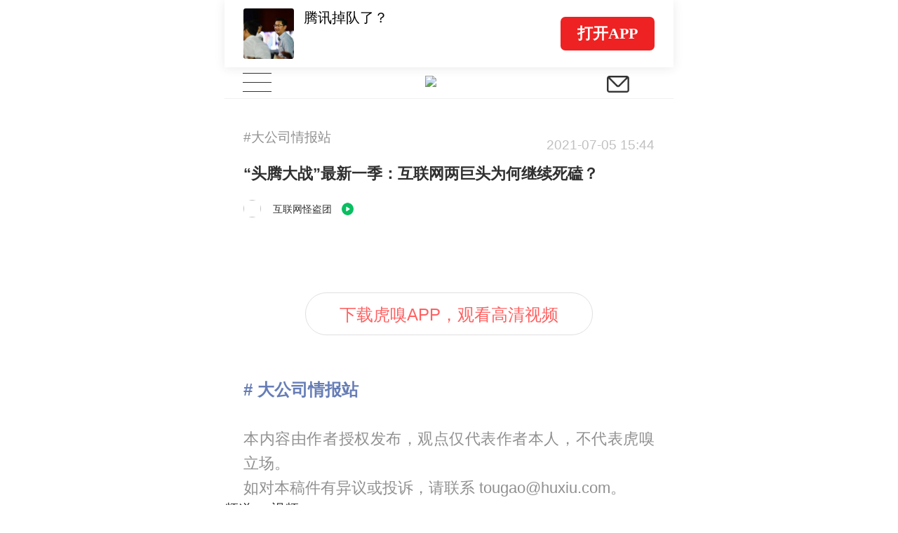

--- FILE ---
content_type: text/html; charset=UTF-8
request_url: https://m.huxiu.com/article/438842.html?type=video
body_size: 16770
content:
<!DOCTYPE html>
<html>
<head>
    <meta charset="utf-8">
<title>“头腾大战”最新一季：互联网两巨头为何继续死磕？-虎嗅网</title>
<meta http-equiv="X-UA-Compatible" content="IE=edge,chrome=1">
<meta name="viewport" content="width=device-width,initial-scale=1.0, minimum-scale=1.0, maximum-scale=1.0, user-scalable=no"/>
<meta content="black" name="apple-mobile-web-app-status-bar-style">
<meta name="format-detection" content="telephone=no"/>
<meta name="format-detection" content="email=no"/>
<meta name="apple-mobile-web-app-capable" content="yes"/>
<meta http-equiv="Cache-Control" content="no-siteapp" />
<meta name="author" content="虎嗅网">

<meta property="og:title" content="“头腾大战”最新一季：互联网两巨头为何继续死磕？">
<meta name="description" content="聚合优质的创新信息与人群，捕获精选|深度|犀利的商业科技资讯。在虎嗅，不错过互联网的每个重要时刻。">
<meta property="og:description" content="聚合优质的创新信息与人群，捕获精选|深度|犀利的商业科技资讯。在虎嗅，不错过互联网的每个重要时刻。">
<meta name="keywords" content="科技资讯,商业评论,明星公司,动态,宏观,趋势,创业,精选,有料,干货,虎嗅网">
<meta property="article:section" content="视频">
<meta property="article:published_time" content="2021-07-05T15:44:50+08:00">
<meta property="article:modified_time" content="2021-07-05T15:44:50+08:00">
<meta property="bytedance:published_time" content="2021-07-05T15:44:50+08:00">
<meta property="bytedance:lrDate_time" content="2021-07-05T15:44:50+08:00">
<meta property="bytedance:updated_time" content="2021-07-05T15:44:50+08:00">
<meta property="og:type" content="article">
<meta property="og:site_name" content="虎嗅网">
<meta property="og:image" content="https://img.huxiucdn.com/article/cover/202107/03/194111704630.jpg">
<meta property="og:url" content="https://www.huxiu.com/article/438842.html">


<link rel="canonical" href="https://m.huxiu.com/article/438842.html">
<script type="application/ld+json">
{
    "@context": "https://schema.org",
    "@type": "NewsArticle",
    "@id": "https://www.huxiu.com/article/438842.html",
    "mainEntityOfPage": {
        "@type": "WebPage",
        "@id": "https://www.huxiu.com/article/438842.html"
    },
    "url": "https://www.huxiu.com/article/438842.html",
    "headline": "“头腾大战”最新一季：互联网两巨头为何继续死磕？",
    "alternativeHeadline": "“头腾大战”最新一季：互联网两巨头为何继续死磕？",
    "description": "聚合优质的创新信息与人群，捕获精选|深度|犀利的商业科技资讯。在虎嗅，不错过互联网的每个重要时刻。",
    "image": [
        "https://img.huxiucdn.com/article/cover/202107/03/194111704630.jpg",
        "https://img.huxiucdn.com/article/cover/202107/03/194111704630.jpg?imageView2/1/w/2160/h/1620/|imageMogr2/strip/interlace/1/quality/85/format/jpg",
        "https://img.huxiucdn.com/article/cover/202107/03/194111704630.jpg?imageView2/1/w/540/h/540/|imageMogr2/strip/interlace/1/quality/85/format/jpg"
    ],
    "speakable": {
        "@type": "SpeakableSpecification",
        "xpath": [
            "/html/head/title",
            "/html/head/meta[@name='description']/@content"
        ]
    },
    "datePublished": "2021-07-05T15:44:50+08:00",
    "dateModified": "2021-07-05T15:44:50+08:00",
    "author": {
        "@type": "Person",
        "name": "互联网怪盗团",
        "url": "https://m.huxiu.com/member/2480049.html"
    },
    "publisher": {
        "@type": "Organization",
        "name": "虎嗅网",
        "url": "https://www.huxiu.com",
        "logo": {
            "@type": "ImageObject",
            "url": "https://static.huxiucdn.com/common/image/logo/logo_200.png"
        }
    },
    "articleSection": "视频",
    "articleBody": "",
    "keywords": [
        "科技资讯",
        "商业评论",
        "明星公司",
        "动态",
        "宏观",
        "趋势",
        "创业",
        "精选",
        "有料",
        "干货"
    ],
    "inLanguage": "zh-CN",
    "isAccessibleForFree": true,
    "copyrightYear": "2021",
    "about": [
        {
            "@type": "Thing",
            "name": "视频",
            "url": "https://www.huxiu.com/channel/10.html"
        }
    ]
}</script>
<script type="application/ld+json">
{
    "@context": "https://schema.org",
    "@type": "BreadcrumbList",
    "itemListElement": [
        {
            "@type": "ListItem",
            "position": 1,
            "name": "首页",
            "item": "https://www.huxiu.com"
        },
        {
            "@type": "ListItem",
            "position": 2,
            "name": "视频",
            "item": "https://www.huxiu.com/channel/10.html"
        },
        {
            "@type": "ListItem",
            "position": 3,
            "name": "“头腾大战”最新一季：互联网两巨头为何继续死磕？",
            "item": "https://www.huxiu.com/article/438842.html"
        }
    ]
}</script>

    <link rel="apple-touch-icon" sizes="76x76"   href="https://s1-static.huxiucdn.com/common/image/apple-touch-icon-76x76.png" />
<link rel="apple-touch-icon" sizes="120x120" href="https://s1-static.huxiucdn.com/common/image/apple-touch-icon-120x120.png" />
<link rel="apple-touch-icon" sizes="152x152" href="https://s1-static.huxiucdn.com/common/image/apple-touch-icon-152x152.png" />
<link rel="apple-touch-icon" sizes="180x180" href="https://s1-static.huxiucdn.com/common/image/apple-touch-icon-180x180.png" />
<link rel="apple-touch-icon-precomposed" href="https://s1-static.huxiucdn.com/common/image/logo/logo_512.png">
<link rel="preload" href="https://img.huxiucdn.com/article/cover/202107/03/194111704630.jpg?imageView2/1/w/1080/h/606/|imageMogr2/strip/interlace/1/quality/85/format/webp" as="image">
<style>
.swiper-header-wrap{height:2.8rem;position: relative;width:100%;overflow:hidden;}.swiper-wrapper{position:relative;width:100%;height:100%;display:flex;transition-property:transform;box-sizing:content-box;transform:translate3d(0px, 0, 0);}.swiper-slide{flex-shrink:0;width:100%; height:100%;position:relative;transition-property:transform;transform:translate3d(0px, 0, 0);}.swiper-slide{padding:0.2rem 0.8rem !important;}.swiper-slide .item-left{flex:1;margin-right:0.5rem;}.swiper-slide .item-left img{width:2.1rem;height:2.1rem;border-radius:0.1rem;margin-right:0.4rem;}.swiper-slide .item-left .title{margin-top:-0.5rem;height:1.7rem;font-size:0.6rem; line-height:0.85rem;color:#000;}.swiper-pagination{position:absolute;transition:.3s opacity;transform:translate3d(0, 0, 0);z-index:10;height:0.25rem;bottom:0.4rem;left:3.3rem;text-align:left;display:flex;}.swiper-pagination-bullet{ border-radius:100%;width:0.25rem;height:0.25rem;margin-right:0.2rem;margin-left:0;background-color:rgba(0,0,0,0.2);}.swiper-pagination-bullet-active{background:#ee2323;}.swiper-header-placeholder-box{height: 2.8rem;}.guide-fixed.guide-wrap{position:fixed;}
</style>
<style>
html,body{padding:0;margin:0 auto;font-size:20px;-webkit-tap-highlight-color:rgba(255,255,255,0);color:#303030;width:100%;font-family:Helvetica;-webkit-overflow-scrolling:touch;max-width:640px;}body{-webkit-text-size-adjust:100% !important;}body.add{position:fixed;}*{padding:0;margin:0;-webkit-box-sizing:border-box;box-sizing:border-box;}select{outline:none;border:none;background:transparent;appearance:none;-moz-appearance:none;-webkit-appearance:none;}select:required:invalid{color:#c0c0c0;}input[type="search"]{-webkit-appearance:none;}input::-webkit-search-cancel-button{display:none;}input::-webkit-input-placeholder,textarea::-webkit-input-placeholder{color:#c0c0c0;}a{color:#303030;cursor:pointer;text-decoration:none;}a.active{color:#3ca5f6;}em,i{font-style:normal;}ul{padding:0;margin:0;}ul li,ol li{list-style:none;}img{object-fit:cover;vertical-align:top;backface-visibility:hidden;-webkit-backface-visibility:hidden;-moz-backface-visibility:hidden;-ms-backface-visibility:hidden;image-rendering:-moz-crisp-edges;image-rendering:-o-crisp-edges;image-rendering:-webkit-optimize-contrast;image-rendering:crisp-edges;-ms-interpolation-mode:nearest-neighbor;}button,html input,textarea{cursor:pointer;outline:none;}img.disSelect{pointer-events:none;-webkit-user-select:none;-moz-user-select:none;user-select:none;}.ellipsis{white-space:nowrap;overflow:hidden;text-overflow:ellipsis;}.more-line-ellipsis{overflow:hidden;text-overflow:ellipsis;display:-webkit-box;-webkit-line-clamp:2;-webkit-box-orient:vertical;}.noCopy{-webkit-touch-callout:none;-webkit-user-select:none;-moz-user-select:none;-ms-user-select:none;user-select:none;}.f-din{font-family:DIN Alternate;}.flexBox{display:-webkit-box;display:-moz-box;display:-webkit-flex;display:-ms-flexbox;display:flex;}.flex-center{-webkit-justify-content:center;justify-content:center;-webkit-align-items:center;align-items:center;}.flex-pack-justify{-webkit-box-pack:justify;-webkit-justify-content:space-between;-ms-flex-pack:justify;justify-content:space-between;}.flex-column{flex-direction:column;}.flex-alignCenter{-webkit-align-items:center;align-items:center;}.flex-justifyCenter{-webkit-justify-content:center;justify-content:center;}.flex-justifyEnd{-webkit-justify-content:flex-end;justify-content:flex-end;}.flex-justifyStart{-webkit-justify-content:flex-start;justify-content:flex-start;}.flex-center{-webkit-justify-content:center;justify-content:center;-webkit-align-items:center;align-items:center;}.flex-pack-justify{-webkit-box-pack:justify;-webkit-justify-content:space-between;-ms-flex-pack:justify;justify-content:space-between;}.flex-wrap{-webkit-flex-wrap:wrap;-webkit-box-lines:multiple;-ms-flex-wrap:wrap;flex-wrap:wrap;}.flex-start{-webkit-align-content:flex-start;-ms-align-content:flex-start;align-content:flex-start;}.text-right{text-align:right;}.text-left{text-align:left;}.text-center{text-align:center;}.text-justify{text-align-last:justify;text-align:justify;text-justify:distribute-all-lines;}.border-1px{position:relative;}.border-1px:before{content:"";pointer-events:none;box-sizing:border-box;position:absolute;width:200%;height:200%;left:0;top:0;border-radius:0.4rem;border:1px solid #ff6060;-webkit-transform:scale(0.5);-webkit-transform-origin:0 0;transform:scale(0.5);transform-origin:0 0;}.border-1px.color-e8:before{border-color:#e8e8e8;}.border-1px.color-90:before{border-color:#909090;}.border-1px.disabled:before{border-color:#c0c0c0;}.border-radius-1{border-radius:1rem !important;}.full-w{width:100%;}.c3,.c-f60{color:#ff6060;}.c60{color:#606060;}.c30{color:#303030;}.c0{color:#c0c0c0;}.c90{color:#909090;}.b1,.bg-f60{background:#ff6060;}.m-w-11{max-width:11rem;}.m-w-9{max-width:9rem;}.fw5{font-weight:500;}.font-12{font-size:.6rem;}.font-14{font-size:.7rem;}.font-16{font-size:.8rem;}.f10{font-size:12px;-webkit-transform-origin-x:center;display:inline-block;transform:scale(.95);}.bgW{background:#fff;}.pull-right,.fr{float:right;}.pull-left,.fl{float:left;}.clearfix:after{clear:both;content:'';display:block;}.hide{display:none !important;}.disBlock{display:block;}.messenger{position:fixed;z-index:100000;top:0;line-height:35px;width:100%;color:#ffffff;font-size:15px;text-align:center;background:rgba(60,165,246,0.75);display:none;max-width:640px;}.messenger.error{background:rgba(246,55,86,0.75);}.htmlBox{position:relative;width:100%;height:100%;max-width:640px;}.placeholder-line{width:100%;height:0.25rem;background:#f4f4f4;}.icon{display:inline-block;vertical-align:text-bottom;background:url(https://static.huxiucdn.com/m/image/icon.png?v=201912201054) no-repeat;width:15px;height:16px;cursor:pointer;background-size:250px 300px;}.icon-a{display:inline-block;width:2rem;height:1.5rem;background:url('https://static.huxiucdn.com/m/image/article_icon.png?v=201810121140') no-repeat;-webkit-background-size:10rem 10rem;background-size:10rem 10rem;}.i-icon3{background-image:url('https://static.huxiucdn.com/m/image/icon3.png?v=202006221709');background-repeat:no-repeat;background-size:15rem 15rem;}.icon-video{display:inline-block;width:1.7rem;height:1.7rem;background:url('https://static.huxiucdn.com/m/image/icon_play_mini.png') no-repeat;-webkit-background-size:1.7rem;background-size:1.7rem;position:absolute;left:50%;top:50%;transform:translate(-50%,-50%);}.video-icon{background:url('https://static.huxiucdn.com/m/image/video_icon.png?v=201805031718') no-repeat;background-size:10rem 10rem;}.m-crown-icon{position:absolute;background:url('https://static.huxiucdn.com/m/image/crown.png?v=202005152010') no-repeat;background-size:100% 100%;z-index:1;}.m-crown-wrap img{border:0.1rem solid #EEA022 !important;}.m-crown-icon.m-crown-50{width:1.65rem;height:1.45rem;top:-0.6rem;left:-0.4rem;}.m-crown-icon.m-crown-25{width:16px;height:14px;top:-6px;left:-3.8px;}.m-crown-icon.m-crown-30{width:1.025rem;height:0.9rem;top:-0.35rem;left:-0.2rem;}.m-user-sign:first-child{margin-left:0.3rem;}.m-user-sign{width:0.7rem !important;height:0.7rem !important;margin-right:0.2rem;}.btn-join-vip{display:inline-block;height:1.8rem;width:10.15rem;border-radius:0.2rem;margin:0 auto;line-height:1.8rem;text-align:center;font-size:0.7rem;border:1px solid #1d1d1d;margin-top:0.6rem;cursor:pointer;}.video-to-app.btn-join-vip{border-color:#e0e0e0;padding:0 1.4rem;width:auto;margin-top:1.15rem;margin-bottom:0.2rem;}.btn-join-vip.other-sty{border-color:#e0e0e0;width:auto;padding:0 1.4rem;height:1.4rem;line-height:1.4rem;font-size:0.6rem;margin-bottom:1rem;}@media screen and (max-width:360px){.btn-join-vip{padding-top:0.1rem;}}@media screen and (max-width:320px){.btn-join-vip{padding-top:0;}}footer{height:7.5rem;width:100%;background:#fff;text-align:center;color:#bbbbbb;}footer ul{margin:2.4rem auto 0.5rem auto;display:inline-block;}footer ul li{float:left;font-size:0.7rem;line-height:1;border-right:1px solid #bbbbbb;}footer ul li:last-child{border:none;}footer ul li a{color:#bbbbbb;margin-left:0.5rem;margin-right:0.5rem;}footer .copyright-box{font-size:0.6rem;}.qr_code_pc{display:none;position:fixed;left:50%;margin-left:340px;border:1px solid #d9dadc;width:172px;padding:16px;text-align:center;top:60px;}.qr_code_pc p{margin:0;font-size:14px;}.guide-wrap{position:relative;width:100%;max-width:640px;z-index:1000;top:0;height:2.8rem;line-height:2.8rem;box-shadow:0 0.05rem 0.4rem rgba(48,48,48,0.1);color:#606060;font-size:0.7rem;overflow:hidden;}.guide-wrap a{height:2.8rem;max-width:640px;padding:0 0.8rem;}.guide-logo-box{color:rgba(0,0,0,.5);font-size:.7rem;font-family:PingFang SC;display:flex;align-items:center;}.guide-logo-box img{width:2.2rem;object-fit:cover;vertical-align:top;border:none;margin-right:0.1rem;}.guide-wrap .btn-open{height:1.4rem;padding:0 0.7rem;font-size:0.65rem;border-radius:0.2rem;background-color:#ee2222;display:flex;align-items:center;color:#fff;font-weight:bolder;font-family:PingFang SC;}.guide-wrap .border-1px{position:relative;}.guide-wrap .border-1px:before{content:"";pointer-events:none;box-sizing:border-box;position:absolute;width:200%;height:200%;left:0;top:0;-webkit-transform:scale(0.5);-webkit-transform-origin:0 0;transform:scale(0.5);transform-origin:0 0;border:1px solid #E0E0E0;border-radius:1.5rem;}@media screen and (max-width:320px){.guide-wrap{font-size:13px;}}header{position:relative;z-index:800;}.top-bar{height:45px;background:#ffffff;border-bottom:1px solid #f0f0f0;}.navbar-toggle{width:2.7rem;height:44px;background:#fff;text-align:center;padding:0;margin:0 0 0 0;position:absolute;border:none;}.navbar-toggle .icon-bar{width:1.2rem;height:1px;background:#333;margin:0 auto 0.35rem;}.navbar-toggle .icon-bar:last-child{margin-bottom:0;}.navbar-toggle.active .icon-bar{position:absolute;left:50%;margin-left:-0.6rem;}.navbar-toggle.active .icon-bar:nth-child(2){display:none;}.navbar-toggle.active .icon-bar:nth-child(1){-webkit-animation:fadeRotateRight 0.2s ease both;animation:fadeRotateRight 0.2s ease both;}.navbar-toggle.active .icon-bar:nth-child(3){-webkit-animation:fadeRotateLeft 0.2s ease both;animation:fadeRotateLeft 0.2s ease both;}.logo-box{position:absolute;left:50%;margin-left:-1rem;margin-top:0.375rem;}.logo-box img{width:40px;}.nav-brief-sign{height:45px;width:2rem;}.nav-brief-sign img{width:0.93rem;height:0.69rem;margin-top:3px;}.search-box{cursor:pointer;position:relative;z-index:1;}.icon-search{background-position:-30px 14px;width:45px;height:45px;}@keyframes fadeRotateRight{0%{transform:rotate(0deg);}100%{transform:rotate(45deg);}}@-webkit-keyframes fadeRotateRight{0%{-webkit-transform:rotate(0deg);}100%{-webkit-transform:rotate(45deg);}}@keyframes fadeRotateLeft{0%{transform:rotate(0deg);}100%{transform:rotate(-45deg);}}@-webkit-keyframes fadeRotateLeft{0%{-webkit-transform:rotate(0deg);}100%{-webkit-transform:rotate(-45deg);}}.nav-share{position:fixed;width:100%;height:100%;background:rgba(0,0,0,0.7);z-index:1300;opacity:0;cursor:pointer;top:0;max-width:640px;}.nav-box{cursor:pointer;width:100%;background:#ffffff;}.user-wrap{position:absolute;background:#fff;left:0;right:0;display:none;z-index:1000;height:100%;margin-top:45px;overflow:auto;padding-bottom:105px;}.user-wrap .information{font-size:0.8rem;padding:1.125rem 1.125rem 0.5rem 1.125rem;}.user-wrap .user-face-wrap{position:relative;padding:1rem 0 2rem;}.user-face-wrap .login-user-wrap{width:100%;}.user-face-wrap .user-face-box{position:relative;width:2.5rem;height:2.5rem;left:0.8rem;}.user-face-wrap .user-face-box img{border-radius:50%;width:100%;}.user-face-wrap .login-user-info-wrap{font-size:0.75rem;line-height:2.5rem;padding-left:4rem;width:100%;position:absolute;top:1rem;left:0;}.user-face-wrap .editor-icon{width:0.8rem;height:0.8rem;background-position:-139px -284px;vertical-align:top;position:absolute;right:0.8rem;top:0.78rem;}.user-face-wrap .exit-wrap{display:block;line-height:1.5;font-size:0.75rem;color:#f63756;text-align:center;margin-top:1.8rem;}.user-face-wrap .login-link{display:inline-block;width:7.5rem;height:2rem;line-height:2rem;text-align:center;font-size:0.85rem;margin-top:0.25rem;border-radius:0.15rem;}.user-face-wrap .login-link:nth-child(2){margin-left:1rem;color:#fff;}.user-wrap .navbar-nav-ul{display:inline-block;width:100%;vertical-align:top;padding:0.5rem 1.125rem;}.user-wrap .navbar-nav-ul li{position:relative;width:33.33%;float:left;font-size:0.8rem;height:2rem;line-height:2rem;text-align:left;}.user-wrap .navbar-nav-ul li:nth-child(3n-1),.user-wrap .subclass-ul li:nth-child(3n-1){text-align:center;}.user-wrap .navbar-nav-ul li:nth-child(3n),.user-wrap .subclass-ul li:nth-child(3n){text-align:right;}.user-wrap .subclass-ul{display:inline-block;border-bottom:1px solid #f0f0f0;width:100%;padding:0 1.15rem 0.75rem;font-size:0.6rem;vertical-align:top;}.subclass-ul li{float:left;width:33.33%;height:1.5rem;line-height:1.5rem;text-align:left;}.subclass-ul li a{color:#666666;}.user-wrap .vip-nav-content{border-bottom:1px solid #f0f0f0;padding:1rem 1.25rem 1rem 1.25rem;position:relative;font-size:0.8rem;}.vip-nav-content a{overflow:hidden;display:block;width:100%;}.vip-nav-content .icon-right{right:0;background-position:-165px -206px;}.search-hot a{color:#f97752;}.search-wrap{height:100%;z-index:1100;max-width:640px;margin:0 auto;position:fixed;background:#fff;top:0;left:0;right:0;padding-bottom:50px;display:none;}.search-wrap .close-box{position:absolute;right:5px;font-size:16px;color:#bbb;display:inline-block;padding:0 10px;line-height:50px;}.icon-sm-search{background-position:-184px -102px;width:43px;height:33px;margin-top:6px;}.input-sm-search{position:absolute;right:20px;top:0;border:none;background:transparent;}.search-input-box{padding:0 15px;height:50px;line-height:44px;border-bottom:1px solid #f0f0f0;position:relative;}.search-wrap .search-input{width:100%;height:33px;border-radius:33px;background:#f5f5f5;border:none;color:#333;font-size:14px;padding:5px 15px;margin-top:9px;}.search-wrap .search-input{width:88%;}.search-wrap .input-sm-search{right:2.5rem;}.search-act{margin:25px 15px 0 15px;font-size:14px;color:#bbbbbb;height:23px;line-height:23px;border-bottom:1px solid #f0f0f0;display:inline-block;width:100%;}.search-history-act,.search-history{display:none;}.search-history-title{display:flex;justify-content:space-between;width:auto;padding-right:1.5rem;}.show-delete{color:#909090;}.search-history-delele-all,.delete-finish{color:#909090;display:none;}.delete-all-finish-box{display:none;width:5rem;}.delete-finish{margin-right:0.5rem;}.delete-all-finish-box>div{display:inline-block;}.search-ul{margin:0 15px;}.search-ul li{height:30px;border-radius:30px;border:1px solid #f0f0f0;margin:15px 15px 0 0;float:left;font-size:16px;text-align:center;line-height:30px;padding:0 10px;}.search-single{display:none;width:1.05rem;height:.75rem;background:url([data-uri]) no-repeat center / contain;vertical-align:middle;background-size:.6rem;background-position-x:right;padding:.2rem .2rem .2rem .4rem;}.search-history-li{display:flex;align-items:center;}.layer{position:fixed;max-width:640px;width:100%;top:0;bottom:0;background-color:rgba(0,0,0,0.5);z-index:1000;display:flex;align-items:center;}.Popup-wrap{width:14.4rem;border-radius:0.2rem;background-color:#FFFFFF;text-align:center;padding-top:1.5rem;margin:0 auto;}.interaction-title{text-align:center;}.interaction-content{font-size:0.7rem;margin-top:0.65rem;text-align:center;}.know-btn{width:12.8rem;background-color:#FF6060;border-radius:0.2rem;font-size:0.8rem;color:#FFFFFF;padding:0.432rem 0rem 0.468rem 0rem;margin-top:1.35rem;margin-bottom:1rem;border:none;}
</style>
<style>
.article-content-title-box{position:relative;padding:1.2rem 0.8rem 1.35rem;background:#FFFFFF;}.article-content-title-box .mark{color:#909090;font-size:0.55rem;}.original-mark-time .m-article-time{color:#c0c0c0;font-size:0.55rem;margin:0.4rem 0 0.4rem;}.original-mark-time.no-mark .m-article-time{font-size:0.7rem;margin-top:0.2rem;margin-left:0.2rem;margin-bottom:0;}.article-content-title-box .original-tab{font-size:0.4rem;color:#FF6060;padding:0.1rem 0.3rem 0.08rem 0.3rem;font-weight:400;vertical-align:middle;margin-right:0.2rem;-webkit-transform:scale(0.8);}.original-tab.border-1px{position:relative;}.original-tab.border-1px:before{content:"";pointer-events:none;box-sizing:border-box;position:absolute;width:200%;height:200%;left:0;top:0;border-radius:1rem;border:1px solid #ff6060;-webkit-transform:scale(0.5);-webkit-transform-origin:0 0;transform:scale(0.5);transform-origin:0 0;}.article-content-title-box .audio-sign{position:relative;margin-left:8px;width:46px;height:46px; background:rgba(0, 0, 0, .06);border-radius:50%;}.article-content-title-box .audio-sign .audio-sign-icon{border-top:10px solid transparent;border-bottom:10px solid transparent;border-left:15px solid red;border-radius:2px;position:absolute;top:52%;left:55%;transform:translate(-50%, -50%);}.article-content-title-box .title{flex:1;position:relative;font-size:22px;font-weight:700;line-height:32px;padding-bottom:0.625rem;}.article-author-box{position:relative;height:1.35rem;line-height:26px;font-size:14px;color:#c0c0c0;padding-right:0.5rem;}.article-author-box .face-box img{width:25px;height:25px;border-radius:50%;margin-right:0.5rem;}.article-author-box .face-box.m-crown-wrap img{border-width:2px !important;}.article-author-box .face-box.m-crown-wrap{position:relative;}.jw-skin-seven .jw-slider-horizontal .jw-slider-container{height:auto !important;}.jw-skin-seven .jw-display-icon-container{border:1px solid #fff !important;}.jw-display-icon-container{width:2.5rem !important;height:2.5rem !important;left:50% !important;margin-top:-1.25rem !important;margin-left:-1.25rem !important;}.jw-display-icon-container .jw-icon-display{font-size:1em !important;}.jw-icon.jw-icon-display.jw-button-color.jw-reset{top:0.05rem !important;background-color:rgba(0,0,0,.3);}.jw-controlbar.jw-background-color.jw-reset{height:1.5rem !important;padding:0 !important;}.jw-icon-inline,.jw-icon-tooltip,.jw-slider-horizontal,.jw-text-duration,.jw-text-elapsed{height:auto !important;line-height:inherit !important;}.jw-flag-touch .jw-controlbar,.jw-flag-touch .jw-plugin,.jw-flag-touch .jw-skip{font-size:inherit !important;}.jw-slider-time.jw-background-color.jw-reset.jw-slider-horizontal.jw-reset{display:flex;align-items:center;background-color:transparent !important;}.jw-skin-seven .jw-menu,.jw-skin-seven .jw-volume-tip{bottom:0 !important;}.jw-flag-touch .jw-controlbar,.jw-flag-touch .jw-plugin,.jw-flag-touch .jw-skip{font-size:0.5em !important;}.jw-skin-seven .jw-slider-horizontal .jw-knob{top:-.25em !important;}.jw-skin-seven.jw-flag-touch .jw-text-duration,.jw-skin-seven.jw-flag-touch .jw-text-elapsed{font-size:0.4rem;}.jw-icon-fullscreen:before{font-size:0.6rem;}div.jw-icon.jw-icon-inline.jw-button-color.jw-reset.jw-icon-playback,div.jw-icon.jw-icon-inline.jw-button-color.jw-reset.jw-icon-fullscreen{width:2rem;}.jw-skin-seven .jw-controlbar-right-group .jw-icon-inline:before{border:none !important;}.jw-icon-playback:before{font-size:0.5rem;}.jwplayer:hover .jw-display-icon-container{background-color:rgba(0,0,0,.3) !important;background:rgba(0,0,0,0.3) !important;}.jw-skin-seven .jw-icon-display:before{margin-left:1px !important;}.jwplayer.jw-stretch-exactfit video{object-fit:cover !important;}.jw-stretch-exactfit .jw-preview,.jw-error .jw-preview,.jw-stretch-uniform .jw-preview,.jwplayer .jw-preview{background-size:cover !important;}.jw-skin-seven .jw-icon-volume{height:1.3rem !important;display:inline-flex;align-items:center !important;}.jw-controlbar .jw-overlay{transform:translateX(-50%) !important;bottom:1.2rem !important;}.jw-skin-seven .jw-volume-tip{left:0 !important;}.jw-volume-value-tip{right:50% !important;transform:translateX(50%) !important;}.article-video-wrap{position:relative;width:100%;padding:0 0.8rem;}.article-video-box{position:relative;width:100%;aspect-ratio:16/9;}.article-detail-wrap .jwplayer{border-radius:0.3rem;margin:0 auto;}#article-video-head.jw-skin-seven .jw-display-icon-container{background-color:transparent;overflow:hidden;}.article-content-img{position:relative;width:100%;padding:0 0.8rem;}.article-content-img img{width:100%;aspect-ratio:16/9;display:block;border-radius:0.3rem;}.special-wrap{margin-top:0.8rem;}.special-wrap .show-time{font-size:0.55rem;color:#909090;margin-right:0.8rem;}.special-wrap .head-ad{color:#fff;font-size:12px;height:16px;line-height:16px;padding:0 4px;background:rgba(0,0,0,0.20);border-top-left-radius:3px;margin:0;}.special-wrap .head-ad.article-head-ad{padding:0.1rem 0.4rem;background-color:#CDB389;font-size:0.4rem;height:0.7rem;line-height:0.6rem;margin-left:0.75rem;border-radius:0.35rem;}.author-zt{padding:1.4rem 0.8rem 0;color:#909090;font-size:0.8rem;line-height:1.1rem;position:relative;}.author-zt>p{padding-left:1.65rem;padding-right:0.4rem;margin:0;}.author-zt .label{display:block;color:#d0d0d0;font-size:0.6rem;line-height:1.5;padding-top:0.2rem;}.author-zt .label a{color:#d0d0d0;}.author-zt>i{display:inline-block;position:absolute;top:1.25rem;left:0.8rem;height:1.1rem;width:1.1rem;background:url('https://img.huxiucdn.com/article/cover/201701/04/162445129275.png') no-repeat;background-size:100%;}.author-zt:after{content:'';display:block;width:3rem;height:2px;background:#dddddd;margin:1.2rem auto 0;}
</style>
<style>
.article-box{width:100%;background:#fff;padding-top:1.2rem}.article-box.article-box-none-headpic{padding-top:0}.article-box a{text-decoration:none !important;word-break:break-all}.article-box a font{color:#333}.article-content .article-preface{padding-bottom:20px}.article-content .article-preface,.article-content .article-preface p{word-wrap:break-word;text-align:justify;font-size:17px !important;line-height:29px !important;color:var(--c-black-50) !important}.article-content .article-preface a{color:var(--c-black-50) !important;border-bottom:1px solid var(--c-black-50) !important}:root{--c-black-100:rgba(0,0,0,1);--c-black-50:rgba(0,0,0,.5);--c-black-5:rgba(0,0,0,.05)}.text-hxzhu{color:#909090}.article-content{padding:0 0.8rem;background:#ffffff;font-size:18px !important;line-height:32px;width:100%;word-wrap:break-word;color:#606060 !important;text-align:justify}.article-content .darksignal-hr{display:none !important}.article-content em,.article-content i{font-style:italic}.article-content ul,.article-content ol{padding-left:38px}.article-content blockquote ul,.article-content blockquote ol{padding-left:28px}.article-content ul li,.article-content ol li{list-style:inherit}.article-content img{max-width:100%;height:auto;background-color:#f4f4f4;border-radius:.3rem}.article-content p{padding:0;margin:0;word-wrap:break-word;font-size:18px !important;color:#606060 !important}.article-content a{color:#606060 !important;border-bottom:1px solid #909090;padding-bottom:2px}.article-content iframe{max-width:100%;height:auto;display:block;margin:0 auto}.article-content blockquote{word-break:normal;word-wrap:break-word;padding:0;margin:0;color:#909090 !important;border-left:1px solid #ccc;padding-left:10px;line-height:24px;font-size:16px !important}.article-content blockquote a{color:#909090 !important;border-bottom:1px solid #909090;padding-bottom:0}blockquote ol{padding-left:1.3rem}ol{padding-left:1.9rem}.article-content .text-remarks{color:#909090 !important;line-height:24px}.article-content .text-remarks a{color:#909090 !important;border-bottom:1px solid #909090;padding-bottom:2px}.article-content .img-center-box{text-align:center}.article-content .text-img-note{color:#909090 !important;font-size:13px !important;line-height:18px;margin-top:12px;text-align:center}.article-content .text-big-title{font-size:20px !important}.article-content .text-sm-title{font-size:18px !important}.article-content .text-big-title,.article-content .text-sm-title{font-weight:700;color:#303030 !important;line-height:27px}.article-content video{border:none;display:inline-block;max-width:100%}.article-box a.videoA{border:none;display:inline-block;background:url("https://img.huxiucdn.com/article/cover/201607/20/155142900988.jpg");background-size:100%}@media screen and (min-width:320px){.article-box a.videoA{width:290px;height:160px}}@media screen and (min-width:321px) and (max-width:375px){.article-box a.videoA{width:290px;height:160px}}@media screen and (min-width:376px){.article-box a.videoA{width:346px;height:194px}}.article-box a.rec-link{display:inline-block;font-size:0.7rem;line-height:0.95rem;border:none;color:#c0c0c0;margin-top:1.5rem;padding-bottom:0}.tag-list-wrap{margin-top:0.4rem;margin-bottom:-0.8rem;overflow:hidden}.tag-list-wrap a{float:left;display:block;color:#667db6 !important;font-size:0.7rem;line-height:1rem;margin-right:0.5rem;margin-bottom:0.3rem;font-weight:bold;border-bottom:none;padding-bottom:0}.neirong-shouquan{font-size:0.65rem;color:#909090;line-height:1.05rem;margin-top:1.5rem}.neirong-shouquan a{color: #0769E8 !important;border-bottom:none;padding-bottom:0px;}.article-detail-wrap .echarts-iframe-img{display:none !important}
</style>
<link rel="stylesheet" media="print" onload="this.media='screen';" href="https://static.huxiucdn.com/m/css/articleDetail/detail_content_bottom.css?v=202510291154">




    <script>
        (function() {
            if (typeof WeixinJSBridge == "object" && typeof WeixinJSBridge.invoke == "function") {
                handleFontSize();
            } else {
                if (document.addEventListener) {
                    document.addEventListener("WeixinJSBridgeReady", handleFontSize, false);
                } else if (document.attachEvent) {
                    document.attachEvent("WeixinJSBridgeReady", handleFontSize);
                    document.attachEvent("onWeixinJSBridgeReady", handleFontSize);
                }
            }
            function handleFontSize() {
                WeixinJSBridge.invoke('setFontSizeCallback', { 'fontSize' : 0 });
                WeixinJSBridge.on('menu:setfont', function() {
                    WeixinJSBridge.invoke('setFontSizeCallback', { 'fontSize' : 0 });
                });
            }
        })();
        
        (function(){
            var w = document.documentElement.clientWidth;
            if(w > 640) w = 640;
            document.documentElement.style.fontSize=20/375*w+'px';
            window.onresize=function(){
                document.documentElement.style.fontSize=20/375*w+'px';
            }
        })()

        var uid = '0';
        var aid = 438842;
        var huxiu_hash_code = "cef610cd939cb93c4e756f78cad5a946";
        var static_url = 'https://static.huxiucdn.com';
        var itemId = '438842';
        var huxiu_url = 'https://m.huxiu.com';
        var api_ms_log_url = 'https://api-ms-web-log.huxiu.com'; 
        var log_api_url = "https://api-log.huxiu.com";
        var action_api_url = "https://api-action.huxiu.com";
        var order_api_host = 'https://api-web-order.huxiu.com';
        var logPlayers = [];
    </script>
</head>

<body>
    
<input type="hidden" id="visitAdd" value="article"/>
<input type="hidden" id="js-article-type" value="video"/>
<input type="hidden" id="js-detail-video-img" value="https://img.huxiucdn.com/article/cover/202107/03/194111704630.jpg?imageView2/1/w/800/h/450/|imageMogr2/strip/interlace/1/quality/85/format/jpg">
<input type="hidden" id="js-detail-video-path" value="https://s2-video.huxiucdn.com/mda-mg2tvd1823c8rjux/mp4720p/mda-mg2tvd1823c8rjux.mp4">


<input 
    type="hidden" 
    class="js-log-cur-page js-ps-log-ele js-pv-log-ele js-video-log-ele js-exposure-log-module"
    value="article_detail"
    data-ps-params='{
        "customize":{
            "aid":"438842",
            "collected_id":"",
            "extras_id":"",
            "tracking_id":"0beb151238dc8a16532aa32b5004d7ff",
                          "visit_source":""
                    }
    }'
    data-pv-params='{
        "customize":{
            "aid":"438842",
            "collected_id":"",
            "tracking_id":"ad70fad37e89656947b0ae3b7ca6d298",
                        "visit_source":""
                    }
    }'
    data-video-params='{
        "customize":{
            "article_id":"438842",
            "video_id":"13285",
            "page_position":"详情页播放器"
        }
    }'
>

    <div id="wx_pic" style="margin:0 auto;display:none;">
            <img src="https://img.huxiucdn.com/share/article-video.png">
    </div>    <section class="htmlBox bgW">
                <div id="messenger" class="messenger"></div>
        <div id="qr_code_pc" class="qr_code_pc js-pc-qr-code">
    <div class="js-pc-qr-code-wrap"></div>
    <!-- <img id="js-pc-qr-code" style="width: 100%;"> -->
    <p>扫码打开虎嗅APP</p>
</div>        <div id="guide-box" class="guide-wrap bgW guide-fixed">
            
  <div class="swiper-header-wrap js-swiper-header-wrap">
    <div class="swiper-wrapper">
              <a 
            class="swiper-slide flexBox flex-center flex-pack-justify js-swiper-header-slide js-article-detail-open-app js-swiper-header-slide-to-app js-swiper-header-slide-click-log"
            data-ios-href="https://app-m.huxiu.com/article/4824478.html?download=1&type=text"
            data-android-href="/article/4824478&type=text"
            data-harmonyos-href="/article/4824478&type=text" 
            data-aid="4824478"
            data-index="0"
            data-type="text"
          >
            <div class="item-left flexBox flex-alignCenter">
              <img src="https://img.huxiucdn.com/article/cover/202601/17/160949183955.jpg?imageView2/1/w/180/h/180/|imageMogr2/strip/interlace/1/quality/85/format/jpg" />
              <div class="title more-line-ellipsis">腾讯掉队了？</div>
            </div>
            <div class="item-right btn-open c-f60">
                                打开APP                          </div>

          </a>
              <a 
            class="swiper-slide flexBox flex-center flex-pack-justify js-swiper-header-slide js-article-detail-open-app js-swiper-header-slide-to-app js-swiper-header-slide-click-log"
            data-ios-href="https://app-m.huxiu.com/article/4828553.html?download=1&type=text"
            data-android-href="/article/4828553&type=text"
            data-harmonyos-href="/article/4828553&type=text" 
            data-aid="4828553"
            data-index="1"
            data-type="text"
          >
            <div class="item-left flexBox flex-alignCenter">
              <img src="https://img.huxiucdn.com/article/cover/202601/21/221509413224.jpg?imageView2/1/w/180/h/180/|imageMogr2/strip/interlace/1/quality/85/format/jpg" />
              <div class="title more-line-ellipsis">40万猎头“向死而生”</div>
            </div>
            <div class="item-right btn-open c-f60">
                                打开APP                          </div>

          </a>
              <a 
            class="swiper-slide flexBox flex-center flex-pack-justify js-swiper-header-slide js-article-detail-open-app js-swiper-header-slide-to-app js-swiper-header-slide-click-log"
            data-ios-href="https://app-m.huxiu.com/article/4828305.html?download=1&type=text"
            data-android-href="/article/4828305&type=text"
            data-harmonyos-href="/article/4828305&type=text" 
            data-aid="4828305"
            data-index="2"
            data-type="text"
          >
            <div class="item-left flexBox flex-alignCenter">
              <img src="https://img.huxiucdn.com/ai/ai-general-cover/202601/21/6237-prod-jm-general-1-1768963347547.png?imageView2/1/w/180/h/180/|imageMogr2/strip/interlace/1/quality/85/format/png" />
              <div class="title more-line-ellipsis">中国第二个5万亿城市，诞生</div>
            </div>
            <div class="item-right btn-open c-f60">
                                打开APP                          </div>

          </a>
              <a 
            class="swiper-slide flexBox flex-center flex-pack-justify js-swiper-header-slide js-article-detail-open-app js-swiper-header-slide-to-app js-swiper-header-slide-click-log"
            data-ios-href="https://app-m.huxiu.com/article/4828463.html?download=1&type=text"
            data-android-href="/article/4828463&type=text"
            data-harmonyos-href="/article/4828463&type=text" 
            data-aid="4828463"
            data-index="3"
            data-type="text"
          >
            <div class="item-left flexBox flex-alignCenter">
              <img src="https://img.huxiucdn.com/ai/ai-article-cover/202601/21/4828463-prod-jm-1.png?imageView2/1/w/180/h/180/|imageMogr2/strip/interlace/1/quality/85/format/png" />
              <div class="title more-line-ellipsis">烟酒店的老板一天都在打游戏，他们怎么赚钱的？</div>
            </div>
            <div class="item-right btn-open c-f60">
                                打开APP                          </div>

          </a>
              <a 
            class="swiper-slide flexBox flex-center flex-pack-justify js-swiper-header-slide js-article-detail-open-app js-swiper-header-slide-to-app js-swiper-header-slide-click-log"
            data-ios-href="https://app-m.huxiu.com/article/4828265.html?download=1&type=text"
            data-android-href="/article/4828265&type=text"
            data-harmonyos-href="/article/4828265&type=text" 
            data-aid="4828265"
            data-index="4"
            data-type="text"
          >
            <div class="item-left flexBox flex-alignCenter">
              <img src="https://img.huxiucdn.com/article/cover/202601/21/095032377272.jpg?imageView2/1/w/180/h/180/|imageMogr2/strip/interlace/1/quality/85/format/jpg" />
              <div class="title more-line-ellipsis">一个被英伟达掩盖的、中美AI最残酷的物理真相</div>
            </div>
            <div class="item-right btn-open c-f60">
                                打开APP                          </div>

          </a>
          </div>
    <div class="swiper-pagination swiper-pagination-modal"></div>
  </div>

     
    
</div>
<div class="placeholder-box swiper-header-placeholder-box"></div>

        
<nav>
  <div class="nav-box"></div>
  </nav>

<div class="user-wrap">

  <div class="information">
    <a  href="/">资讯</a>
  </div>
    
  <ul class="subclass-ul">
                  <li>
          <a href="/channel/10.html">
            视频          </a>
        </li>
              <li>
          <a href="/channel/105.html">
            前沿科技          </a>
        </li>
              <li>
          <a href="/channel/21.html">
            车与出行          </a>
        </li>
              <li>
          <a href="/channel/103.html">
            商业消费          </a>
        </li>
              <li>
          <a href="/channel/106.html">
            社会文化          </a>
        </li>
              <li>
          <a href="/channel/115.html">
            金融财经          </a>
        </li>
              <li>
          <a href="/channel/114.html">
            出海          </a>
        </li>
              <li>
          <a href="/channel/107.html">
            国际热点          </a>
        </li>
              <li>
          <a href="/channel/22.html">
            游戏娱乐          </a>
        </li>
              <li>
          <a href="/channel/118.html">
            健康          </a>
        </li>
              <li>
          <a href="/channel/119.html">
            书影音          </a>
        </li>
              <li>
          <a href="/channel/120.html">
            医疗          </a>
        </li>
              <li>
          <a href="/channel/121.html">
            3C数码          </a>
        </li>
              <li>
          <a href="/channel/122.html">
            观点          </a>
        </li>
              <li>
          <a href="/channel/123.html">
            其他          </a>
        </li>
              <li>
      <a 
        href="/vision" 
        class="js-click-log-ele" 
        data-click-params='{
            "customize":{
            "page_position":"虎嗅视界入口", 
            "tracking_id":"6978cd613199918a27d8e90e9676a3d3"
            }
        }'>虎嗅视界</a></li>
  </ul>

  <ul class="navbar-nav-ul">
    <li>
      <a 
        class="js-article-detail-open-app"
        data-ios-href="https://app-m.huxiu.com/moment.html?download=1"
        data-android-href="/moment"
        data-harmonyos-href="/moment">24小时</a>
    </li>
    <li>
      <a href="/activity/">活动/榜单/专题</a>
    </li>
      </ul>

  <div class="vip-nav-content">
    <a class="title" href="https://hri.huxiu.com">
      虎嗅智库
      <div class="pull-right">
        <i class="icon icon-right"></i>
      </div>
    </a>
  </div>

  <div class="user-face-wrap">
          <div class="text-center">
          <a class="login-link c3 border-1px" href="/user/login">登录</a>
          <a class="login-link b1 border-1px" href="/user/register">极速注册</a>
      </div>
      </div>

</div>

        <div class="search-wrap">
    <div class="search-input-box js-search-inp-wrap">
        <form action="" id="js-search-form">
            <input type="search" id="top-search" class="search-input js-search-inp" placeholder="输入关键词">
            <a class="close-box js-search-cancel">取消</a>
        </form>
        <button class="input-sm-search js-search js-hmt-detection" data-detection="搜索页,点击,确认搜索"><i class="icon icon-sm-search"></i></button>
    </div>

    <div class=" search-act search-history-act">
        <div class="search-history-title">
            <div>搜索历史</div>
            <div class="show-delete js-show-delete">删除</div>
            <div class="delete-all-finish-box">
                <div class="delete-finish js-delete-finish">完成</div>
                <div class="search-history-delele-all js-search-history-delele-all">全部删除</div>
            </div>
        </div>
    </div>
    <ul class="search-ul search-history">
        <li class="js-search-history" data-k="数码"><a>数码</a></li>
        <li class="js-search-history" data-k="互联网"><a>互联网</a></li>
        <li class="js-search-history" data-k="数码"><a>数码</a></li>
        <li class="js-search-history" data-k="数互联网码"><a>互联网</a></li>
    </ul>
            <div class="search-act search-hot">
            热搜词
        </div>
        <ul class="search-ul search-hot">
                            <li class="js-search-hot" data-k="微信"><a>微信</a></li>
                            <li class="js-search-hot" data-k="黑天鹅"><a>黑天鹅</a></li>
                            <li class="js-search-hot" data-k="伊朗"><a>伊朗</a></li>
                            <li class="js-search-hot" data-k="热点"><a>热点</a></li>
                            <li class="js-search-hot" data-k="游戏厂商"><a>游戏厂商</a></li>
                            <li class="js-search-hot" data-k="广告"><a>广告</a></li>
                            <li class="js-search-hot" data-k="微信小游戏"><a>微信小游戏</a></li>
                            <li class="js-search-hot" data-k="电力"><a>电力</a></li>
                            <li class="js-search-hot" data-k="华为"><a>华为</a></li>
                    </ul>
    </div>


        <header class="js-header">
  <div class="top-bar">
      <button class="navbar-toggle js-open-nav" type="button">
          <div class="icon-bar"></div>
          <div class="icon-bar"></div>
          <div class="icon-bar"></div>
      </button>
      <div class="logo-box">
          <a href="/">
              <img src="https://static.huxiucdn.com/m/image/m_logo.png?v=201712121525">
          </a>
      </div>
      <div class="pull-right flexBox flex-alignCenter">
          <a class="nav-brief-sign flexBox flex-center" href="/briefColumn">
              <img src="https://img.huxiucdn.com/article/content/202206/29/104533355032.png">
          </a>
          <div class="search-box js-search-cancel">
              <i class="icon icon-search"></i>
          </div>
      </div>
  </div> 
</header>
        <div style="height: 1px;" class="js-top-fixed"></div>
        

        <div id="m-article-detail-page" class="reward-page-wrap article-detail-wrap">
            <div class="js-mask-box">
                <div class="article-content-title-box" id="article">
                    
<div class="original-mark-time flexBox flex-pack-justify">
    <div class="original-mark">
                                                        
                    <span class="mark">#大公司情报站</span>
            </div>
            <div class="m-article-time">2021-07-05 15:44</div>
    </div>                    <div style="display:flex;">
                        <h1 class="title">“头腾大战”最新一季：互联网两巨头为何继续死磕？</h1>
                                            </div>
                    <div class="article-author-box">
    <a class="author-intro-wrap flexBox flex-alignCenter " href="https://m.huxiu.com/member/2480049.html">
                    <div class="face-box">
                <img class="lazy" data-original="https://img.huxiucdn.com/auth/data/avatar/002/07/05/61_1551148836.jpg" />
            </div>
                <div class="flexBox flex-alignCenter">
            <span class="username">互联网怪盗团</span>
            <span class="flexBox">
                                                                                                <img class="m-user-sign"  src="https://img.huxiucdn.com/auth/data/user_icons/bi_hu_xiao_dui.png">
                                                                                </span>
        </div>
    </a>
</div>                                    </div>
                                    <div class="article-video-wrap js-video-play-log-report-wrap js-article-detail-video-player">
    <div class="article-video-box">
        <div id="article-video-head" value="[1,438842,1]"></div>
    </div>
</div>                    

                

                
            <div class="flexBox">
            <a 
                class="video-to-app btn-join-vip border-radius-1 c-f60 js-article-detail-open-app js-click-log-ele js-click-log-href-sign" 
                data-ios-href="https://app-m.huxiu.com/article/438842.html?download=1&type=video&visit_source=m"
                data-android-href="/article/438842&type=video&visit_source=m"
                data-harmonyos-href="/article/438842&type=video&visit_source=m"
                data-click-params='{"customize":{"page_position": "打开app按钮", "aid": 438842, "tracking_id": "2e4e15569d6731cc4b3c04a1621af3c5"}}'>下载虎嗅APP，观看高清视频</a>
        </div>
    
                
                <div 
                    cellpadding="0" 
                    cellspacing="0" 
                    class="article-con-box article-box  js-log-ps-top" 
                    id="article_content"
                >
                    <div class="article-content" id="article-detail-content">
                                                <!--正文-->
                        <!--  -->
                        
                        <!-- 渲染修改后的内容 -->
                                                
                                                     <div class="tag-list-wrap">
                    <a 
                href="https://m.huxiu.com/tag/16726/2?object_type=1&object_type_item=2&object_id=438842" 
                class="js-click-log-ele" 
                data-click-params='{"customize":{"topic_id":"16726","aid":"438842","page_position":"关联话题","tracking_id":"c9d29582156622e973075eaa897dccaf"}}'  
            >
                # 大公司情报站 
            </a>
            </div>
                            <div class="neirong-shouquan">
        本内容由作者授权发布，观点仅代表作者本人，不代表虎嗅立场。<br>如对本稿件有异议或投诉，请联系 tougao@huxiu.com。    </div>
                    </div>
                </div>
            </div>

            <div class="article-introduce-info js-article-introduce-info">
                    <div class="art-sc-wrap">
                <div class="ai-channel-tag-wrap flexBox flex-wrap flex-pack-justify flex-alignCenter">
                                        <div class="channel-tag-wrap">
                    <span>频道：</span>
                                            <a href="https://m.huxiu.com/channel/10.html">视频</a>
                                    </div>
                    </div>
    </div>
   
                    <input type="hidden" class="isAuthor" value="0">
    <div class="author-appreciates-wrap ">
        <div class="author-appreciates-top">
            <p class="appreciates-text">支持一下</p>
            <!--关闭赞赏时 把类名open换成类名close -->
            <div class="btn-appreciates open js-reward-btn"
                 data-id="438842"
                 data-is-not-allow-reward=""
            >赞赏</div>
        </div>
        <!--无人赞赏时 author-appreciates-list加类名hide -->
        <div class="author-appreciates-list hide">
            <ul class="author-user-img ">
                            </ul>
            <!--赞赏人数超过9时  reward-placeholder-img 去掉类名hide -->
            <div class="appreciates-more-number hide">
                <img src="https://img.huxiucdn.com/article/cover/201801/23/195907691348.png" />
            </div>
            <!--无人赞赏时 reward-num加类名hide -->
            <p class="appreciates-number-text">0人已赞赏</p>
        </div>
    </div>
   
                <div class="share-box article-content-share">
    <div class="article-btn-group fr">
        <ul>
            <li class="js-article-praise">
                <i class="icon-a icon-md-praise "></i>
                <span class="article-praise-number js-number" >4</span>
            </li>
            <li class="js-article-collection">
                <i class="icon-a icon-collection "></i>
            </li>
        </ul>
    </div>
</div>     
            </div>
            <div class="js-add-article-pl-wrap"></div>
            <div class="js-add-article-related-wrap"></div>
            
<div class="placeholder-line"></div>
  <div class="article-recommend-wrap">
      <h2 class="title detail-rec-title">大&nbsp;家&nbsp;都&nbsp;在&nbsp;搜</h2>
  </div>
  <div class="hot-so-wrap c30">
                <a 
            class="hot-so-content ellipsis js-article-detection js-article-detail-open-app" 
            data-ios-href="https://app-m.huxiu.com/vip/search.html?download=1&searchKeywords=微信"
            data-android-href="/vip/search&searchKeywords=微信"
            data-harmonyos-href="/vip/search&searchKeywords=微信"
          >
              <i class="i-icon3 so-hot-icon"></i>
              <span>微信</span>
          </a>
                <a 
            class="hot-so-content ellipsis js-article-detection js-article-detail-open-app" 
            data-ios-href="https://app-m.huxiu.com/vip/search.html?download=1&searchKeywords=黑天鹅"
            data-android-href="/vip/search&searchKeywords=黑天鹅"
            data-harmonyos-href="/vip/search&searchKeywords=黑天鹅"
          >
              <i class="i-icon3 so-hot-icon"></i>
              <span>黑天鹅</span>
          </a>
                <a 
            class="hot-so-content ellipsis js-article-detection js-article-detail-open-app" 
            data-ios-href="https://app-m.huxiu.com/vip/search.html?download=1&searchKeywords=伊朗"
            data-android-href="/vip/search&searchKeywords=伊朗"
            data-harmonyos-href="/vip/search&searchKeywords=伊朗"
          >
              <i class=""></i>
              <span>伊朗</span>
          </a>
                <a 
            class="hot-so-content ellipsis js-article-detection js-article-detail-open-app" 
            data-ios-href="https://app-m.huxiu.com/vip/search.html?download=1&searchKeywords=热点"
            data-android-href="/vip/search&searchKeywords=热点"
            data-harmonyos-href="/vip/search&searchKeywords=热点"
          >
              <i class=""></i>
              <span>热点</span>
          </a>
                <a 
            class="hot-so-content ellipsis js-article-detection js-article-detail-open-app" 
            data-ios-href="https://app-m.huxiu.com/vip/search.html?download=1&searchKeywords=游戏厂商"
            data-android-href="/vip/search&searchKeywords=游戏厂商"
            data-harmonyos-href="/vip/search&searchKeywords=游戏厂商"
          >
              <i class=""></i>
              <span>游戏厂商</span>
          </a>
                <a 
            class="hot-so-content ellipsis js-article-detection js-article-detail-open-app" 
            data-ios-href="https://app-m.huxiu.com/vip/search.html?download=1&searchKeywords=广告"
            data-android-href="/vip/search&searchKeywords=广告"
            data-harmonyos-href="/vip/search&searchKeywords=广告"
          >
              <i class=""></i>
              <span>广告</span>
          </a>
                <a 
            class="hot-so-content ellipsis js-article-detection js-article-detail-open-app" 
            data-ios-href="https://app-m.huxiu.com/vip/search.html?download=1&searchKeywords=微信小游戏"
            data-android-href="/vip/search&searchKeywords=微信小游戏"
            data-harmonyos-href="/vip/search&searchKeywords=微信小游戏"
          >
              <i class=""></i>
              <span>微信小游戏</span>
          </a>
                <a 
            class="hot-so-content ellipsis js-article-detection js-article-detail-open-app" 
            data-ios-href="https://app-m.huxiu.com/vip/search.html?download=1&searchKeywords=电力"
            data-android-href="/vip/search&searchKeywords=电力"
            data-harmonyos-href="/vip/search&searchKeywords=电力"
          >
              <i class=""></i>
              <span>电力</span>
          </a>
                <a 
            class="hot-so-content ellipsis js-article-detection js-article-detail-open-app" 
            data-ios-href="https://app-m.huxiu.com/vip/search.html?download=1&searchKeywords=华为"
            data-android-href="/vip/search&searchKeywords=华为"
            data-harmonyos-href="/vip/search&searchKeywords=华为"
          >
              <i class=""></i>
              <span>华为</span>
          </a>
        </div>
<div class="placeholder-line"></div>            <div class="bottom-open-app-btn-wrap js-bottom-open-app-btn">
                <div class="btn-list">
                    <div 
                        class="bottom-open-app-btn js-article-detail-open-app js-click-log-ele js-click-log-href-sign" 
                        data-ios-href="https://app-m.huxiu.com/article/438842.html?download=1&type=video"
                        data-android-href="/article/438842&type=video"
                        data-harmonyos-href="/article/438842&type=video"
                        data-click-params='{"customize":{"page_position": "打开app按钮", "aid": 438842, "tracking_id": "2e4e15569d6731cc4b3c04a1621af3c5"}}'
                    >
                        <button class="js-open-app-button">APP内打开</button>
                    </div>
                </div>
            </div>
        </div>

                    

<div class="alert-reward-wrap hide">
    <input type="hidden" id="object_id" />
    <input type="hidden" id="object_type" value=""/>
    <div class="reward-content-wrap">
        <i class="close-icon icon-a js-close-reward"></i>

        <p class="reward-title">好的内容，值得赞赏</p>
        <p class="reward-remark">您的赞赏金额会直接进入作者的虎嗅账号</p>

        <div class="reward-money-wrap">
            <ul class="reward-money-ul js-money"></ul>
            <div class="reward-money-custom money-current js-money-custom">
                <span id="custom-text">自定义</span>
                <div id="custom-input-wrap" class="hide custom-input-wrap">
                    <input type="number" class="custom-inp js-custom-inp"/>
                </div>
            </div>
        </div>

        <div>
            支付:&nbsp;<span class="reward-sure-money js-reward-money"></span><span class="reward-sure-money">元</span>
        </div>

        <div class="reward-pl-wrap">
            <div class="reward-inp-wrap">
                <input type="text" class="reward-pl-inp js-reward-pl-inp" maxlength="15" placeholder="写的太赞了"/>
            </div>
            <label>
                <input type="checkbox" class="js-isAnonymity" hidden/>
                <i class="icon-a anonymity-icon js-anonymity-icon"></i>
                匿名赞赏
            </label>
        </div>
        <div class="reward-to-pay-wrap">
            <a class="b1 js-reward-to-pay">支付</a>
        </div>

    </div>
</div>

        
        <footer>
    <ul>
        <li><a href="/about.html">关于我们</a></li>
        <li><a href="/joinus.html">加入我们</a></li>
        <li><a href="/" style="color: #bbb !important;">手机版</a></li>
        <li><a href="https://www.huxiu.com/?mobile_view_web=1">桌面版</a></li>
        <li style="position: relative;">
            <a class="btn-open js-article-detail-open-app js-footer-to-app"
            data-ios-href="https://app-m.huxiu.com/article/438842.html?download=1"
            data-android-href="/article/438842"
            data-harmonyos-href="/article/438842"
               >客户端</a>
        </li>
    </ul>
    <div class="copyright-box">
        ©<span class="js-foot-year"></span> 虎嗅网 m.huxiu.com
    </div>
</footer>
        
<script type="text/javascript" defer src="https://s1-static.huxiucdn.com/common/jquery/jquery-1.11.1.min.js"></script>
<script type="text/javascript" defer src="https://static.huxiucdn.com/common/jquery_lazyload/jquery.lazyload.js?v=201711291818"></script>
<script type="text/javascript" defer src="https://static.huxiucdn.com/common/fastclick/fastclick.js"></script>
<script type="text/javascript" defer src="https://static.huxiucdn.com/common/jquery.cookie/jquery.cookie.js"></script>
<script type="text/javascript" defer src="https://static.huxiucdn.com/common/jquery-qrcode/jquery-qrcode.min.js"></script>
<script type="text/javascript" defer src="https://static.huxiucdn.com/common/sha1/sha1.js"></script>
<script type="text/javascript" defer src="https://static.huxiucdn.com/m/js/module/modal_visit_add.js?v=202309181750"></script>
<script type="text/javascript" defer src="https://hm.baidu.com/hm.js?f11cd89fd430c218f746e8b506f0c8c5"></script>

<script type="text/javascript" defer src="https://s1-static.huxiucdn.com/statistics/toutiao-m.js"></script>
<script type="text/javascript" defer src="https://s1-static.huxiucdn.com/statistics/ms-m.js"></script>

<script type="text/javascript" defer src="https://res.wx.qq.com/open/js/jweixin-1.6.0.js"></script>
    <script type="text/javascript" defer src="https://static.huxiucdn.com/m/js/cyberplayer.js"></script>

<script type="text/javascript" src="https://static.huxiucdn.com/common/Swiper5/swiper.min.js"></script>
<script type="text/javascript" defer src="https://static.huxiucdn.com/common/log/modal_log_basic.js?v=202404161711"></script>
<script type="text/javascript" defer src="https://static.huxiucdn.com/common/log/modal_log_heartbeat.js?v=202207051415"></script>
<script type="text/javascript" defer src="https://static.huxiucdn.com/common/log/modal_log_event.js?v=202501090950"></script>
<script type="text/javascript" defer src="https://static.huxiucdn.com/common/log/modal_log_exposure.js?v=202110181140"></script>
<script type="text/javascript" defer src="https://static.huxiucdn.com/m/js/module/articleDetail/modal_index.js?v=202509121517"></script>
<script type="text/javascript" defer src="https://static.huxiucdn.com/m/js/module/articleDetail/modal_detail.js?v=202510271640"></script>
<script type="text/javascript" defer src="https://static.huxiucdn.com/m/js/module/articleDetail/modal_open_app.js?v=202501090950"></script>
<script type="text/javascript" defer src="https://static.huxiucdn.com/m/js/module/articleDetail/modal_reward.js?v=202501090950"></script>
<script type="text/javascript" defer src="https://static.huxiucdn.com/m/js/module/articleDetail/modal_search_dialog.js?v=202501090950"></script>
    <script type="text/javascript" defer src="https://static.huxiucdn.com/common/log/modal_log_video.js?v=202404161711"></script>

    </section>
</body>
</html>
